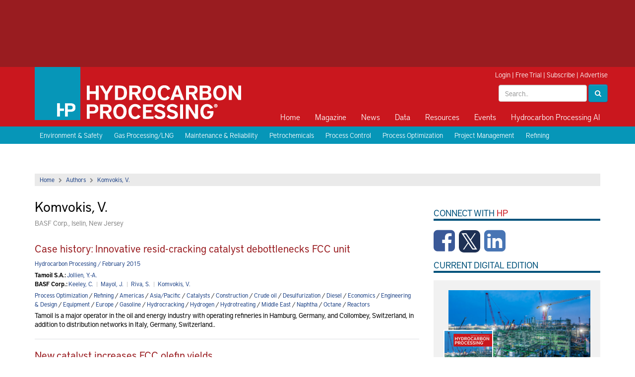

--- FILE ---
content_type: text/html; charset=utf-8
request_url: https://www.google.com/recaptcha/api2/aframe
body_size: 268
content:
<!DOCTYPE HTML><html><head><meta http-equiv="content-type" content="text/html; charset=UTF-8"></head><body><script nonce="0z5BYNoG8G1xDAonWmED1w">/** Anti-fraud and anti-abuse applications only. See google.com/recaptcha */ try{var clients={'sodar':'https://pagead2.googlesyndication.com/pagead/sodar?'};window.addEventListener("message",function(a){try{if(a.source===window.parent){var b=JSON.parse(a.data);var c=clients[b['id']];if(c){var d=document.createElement('img');d.src=c+b['params']+'&rc='+(localStorage.getItem("rc::a")?sessionStorage.getItem("rc::b"):"");window.document.body.appendChild(d);sessionStorage.setItem("rc::e",parseInt(sessionStorage.getItem("rc::e")||0)+1);localStorage.setItem("rc::h",'1769007374022');}}}catch(b){}});window.parent.postMessage("_grecaptcha_ready", "*");}catch(b){}</script></body></html>

--- FILE ---
content_type: text/javascript
request_url: http://admin.hydrocarbonprocessing.com/js/iframeResizer.min.js
body_size: 7065
content:
/*! iFrame Resizer (iframeSizer.min.js ) - v2.8.1 - 2015-01-20
 *  Desc: Force cross domain iframes to size to content.
 *  Requires: iframeResizer.contentWindow.min.js to be loaded into the target frame.
 *  Copyright: (c) 2015 David J. Bradshaw - dave@bradshaw.net
 *  License: MIT
 */

!function(){"use strict";function a(a,b,c){"addEventListener"in window?a.addEventListener(b,c,!1):"attachEvent"in window&&a.attachEvent("on"+b,c)}function b(){var a,b=["moz","webkit","o","ms"];for(a=0;a<b.length&&!A;a+=1)A=window[b[a]+"RequestAnimationFrame"];A||e(" RequestAnimationFrame not supported")}function c(){var a="Host page";return window.top!==window.self&&(a=window.parentIFrame?window.parentIFrame.getId():"Nested host page"),a}function d(a){return w+"["+c()+"]"+a}function e(a){C.log&&"object"==typeof window.console&&console.log(d(a))}function f(a){"object"==typeof window.console&&console.warn(d(a))}function g(a){function b(){function a(){k(F),i(),C.resizedCallback(F)}g("Height"),g("Width"),l(a,F,"resetPage")}function c(a){var b=a.id;e(" Removing iFrame: "+b),a.parentNode.removeChild(a),C.closedCallback(b),e(" --")}function d(){var a=E.substr(x).split(":");return{iframe:document.getElementById(a[0]),id:a[0],height:a[1],width:a[2],type:a[3]}}function g(a){var b=Number(C["max"+a]),c=Number(C["min"+a]),d=a.toLowerCase(),f=Number(F[d]);if(c>b)throw new Error("Value for min"+a+" can not be greater than max"+a);e(" Checking "+d+" is in range "+c+"-"+b),c>f&&(f=c,e(" Set "+d+" to min value")),f>b&&(f=b,e(" Set "+d+" to max value")),F[d]=""+f}function m(){var b=a.origin,c=F.iframe.src.split("/").slice(0,3).join("/");if(C.checkOrigin&&(e(" Checking connection is from: "+c),""+b!="null"&&b!==c))throw new Error("Unexpected message received from: "+b+" for "+F.iframe.id+". Message was: "+a.data+". This error can be disabled by adding the checkOrigin: false option.");return!0}function n(){return w===(""+E).substr(0,x)}function o(){var a=F.type in{"true":1,"false":1};return a&&e(" Ignoring init message from meta parent page"),a}function p(a){return E.substr(E.indexOf(":")+v+a)}function q(a){e(" MessageCallback passed: {iframe: "+F.iframe.id+", message: "+a+"}"),C.messageCallback({iframe:F.iframe,message:JSON.parse(a)}),e(" --")}function r(){if(null===F.iframe)throw new Error("iFrame ("+F.id+") does not exist on "+y);return!0}function s(a){var b=a.getBoundingClientRect();return h(),{x:parseInt(b.left,10)+parseInt(z.x,10),y:parseInt(b.top,10)+parseInt(z.y,10)}}function u(a){function b(){z=g,A(),e(" --")}function c(){return{x:Number(F.width)+d.x,y:Number(F.height)+d.y}}var d=a?s(F.iframe):{x:0,y:0},g=c();e(" Reposition requested from iFrame (offset x:"+d.x+" y:"+d.y+")"),window.top!==window.self?window.parentIFrame?a?parentIFrame.scrollToOffset(g.x,g.y):parentIFrame.scrollTo(F.width,F.height):f(" Unable to scroll to requested position, window.parentIFrame not found"):b()}function A(){!1!==C.scrollCallback(z)&&i()}function B(a){function b(b){var c=s(b);e(" Moving to in page link ("+a+") at x: "+c.x+" y: "+c.y),z={x:c.x,y:c.y},A(),e(" --")}var c=document.querySelector(a)||document.querySelector('[name="'+a.substr(1,999)+'"]');window.top!==window.self?window.parentIFrame?parentIFrame.moveToAnchor(a):f(" In page link "+a+" not found and window.parentIFrame not found"):null!==c?b(c):f(" In page link "+a+" not found")}function D(){switch(F.type){case"close":c(F.iframe),C.resizedCallback(F);break;case"message":q(p(6));break;case"scrollTo":u(!1);break;case"scrollToOffset":u(!0);break;case"inPageLink":B(p(9));break;case"reset":j(F);break;case"init":b(),C.initCallback(F.iframe);break;default:b()}}var E=a.data,F={};n()&&(e(" Received: "+E),F=d(),!o()&&r()&&m()&&(D(),t=!1))}function h(){null===z&&(z={x:void 0!==window.pageXOffset?window.pageXOffset:document.documentElement.scrollLeft,y:void 0!==window.pageYOffset?window.pageYOffset:document.documentElement.scrollTop},e(" Get page position: "+z.x+","+z.y))}function i(){null!==z&&(window.scrollTo(z.x,z.y),e(" Set page position: "+z.x+","+z.y),z=null)}function j(a){function b(){k(a),m("reset","reset",a.iframe)}e(" Size reset requested by "+("init"===a.type?"host page":"iFrame")),h(),l(b,a,"init")}function k(a){function b(b){a.iframe.style[b]=a[b]+"px",e(" IFrame ("+a.iframe.id+") "+b+" set to "+a[b]+"px")}C.sizeHeight&&b("height"),C.sizeWidth&&b("width")}function l(a,b,c){c!==b.type&&A?(e(" Requesting animation frame"),A(a)):a()}function m(a,b,c){e("["+a+"] Sending msg to iframe ("+b+")"),c.contentWindow.postMessage(w+b,"*")}function n(){function b(){function a(a){1/0!==C[a]&&0!==C[a]&&(i.style[a]=C[a]+"px",e(" Set "+a+" = "+C[a]+"px"))}a("maxHeight"),a("minHeight"),a("maxWidth"),a("minWidth")}function c(a){return""===a&&(i.id=a="iFrameResizer"+s++,e(" Added missing iframe ID: "+a+" ("+i.src+")")),a}function d(){e(" IFrame scrolling "+(C.scrolling?"enabled":"disabled")+" for "+k),i.style.overflow=!1===C.scrolling?"hidden":"auto",i.scrolling=!1===C.scrolling?"no":"yes"}function f(){("number"==typeof C.bodyMargin||"0"===C.bodyMargin)&&(C.bodyMarginV1=C.bodyMargin,C.bodyMargin=""+C.bodyMargin+"px")}function g(){return k+":"+C.bodyMarginV1+":"+C.sizeWidth+":"+C.log+":"+C.interval+":"+C.enablePublicMethods+":"+C.autoResize+":"+C.bodyMargin+":"+C.heightCalculationMethod+":"+C.bodyBackground+":"+C.bodyPadding+":"+C.tolerance}function h(b){a(i,"load",function(){var a=t;m("iFrame.onload",b,i),!a&&C.heightCalculationMethod in B&&j({iframe:i,height:0,width:0,type:"init"})}),m("init",b,i)}var i=this,k=c(i.id);d(),b(),f(),h(g())}function o(a){if("object"!=typeof a)throw new TypeError("Options is not an object.")}function p(a){a=a||{},o(a);for(var b in D)D.hasOwnProperty(b)&&(C[b]=a.hasOwnProperty(b)?a[b]:D[b])}function q(){function a(a){if(a.tagName&&"IFRAME"!==a.tagName.toUpperCase())throw new TypeError("Expected <IFRAME> tag, found <"+a.tagName+">.");n.call(a)}return function(b,c){switch(p(b),typeof c){case"undefined":case"string":Array.prototype.forEach.call(document.querySelectorAll(c||"iframe"),a);break;case"object":e(" Attaching to passed in iFrame object"),a(c);break;default:throw new TypeError("Unexpected data type ("+typeof c+").")}}}function r(a){a.fn.iFrameResize=function(a){return p(a),this.filter("iframe").each(n).end()}}var s=0,t=!0,u="message",v=u.length,w="[iFrameSizer]",x=w.length,y="",z=null,A=window.requestAnimationFrame,B={max:1,scroll:1,bodyScroll:1,documentElementScroll:1},C={},D={autoResize:!0,bodyBackground:null,bodyMargin:null,bodyMarginV1:8,bodyPadding:null,checkOrigin:!0,enablePublicMethods:!1,heightCalculationMethod:"offset",interval:32,log:!1,maxHeight:1/0,maxWidth:1/0,minHeight:0,minWidth:0,scrolling:!1,sizeHeight:!0,sizeWidth:!1,tolerance:0,closedCallback:function(){},initCallback:function(){},messageCallback:function(){},resizedCallback:function(){},scrollCallback:function(){return!0}};b(),a(window,"message",g),window.jQuery&&r(jQuery),"function"==typeof define&&define.amd?define([],q):"object"==typeof exports?module.exports=q():window.iFrameResize=q()}();
//# sourceMappingURL=../src/iframeResizer.map

--- FILE ---
content_type: text/javascript
request_url: http://admin.hydrocarbonprocessing.com/js/jquery.cookies.js
body_size: 1976
content:
/*!
* jQuery Cookie Plugin
* https://github.com/carhartl/jquery-cookie
*
* Copyright 2011, Klaus Hartl
* Dual licensed under the MIT or GPL Version 2 licenses.
* http://www.opensource.org/licenses/mit-license.php
* http://www.opensource.org/licenses/GPL-2.0
*/
(function($) {
    $.cookie = function(key, value, options) {

        // key and at least value given, set cookie...
        if (arguments.length > 1 && (!/Object/.test(Object.prototype.toString.call(value)) || value === null || value === undefined)) {
            options = $.extend({}, options);

            if (value === null || value === undefined) {
                options.expires = -1;
            }

            if (typeof options.expires === 'number') {
                var days = options.expires, t = options.expires = new Date();
                t.setDate(t.getDate() + days);
            }

            value = String(value);

            return (document.cookie = [
                encodeURIComponent(key), '=', options.raw ? value : encodeURIComponent(value),
                options.expires ? '; expires=' + options.expires.toUTCString() : '', // use expires attribute, max-age is not supported by IE
                options.path ? '; path=' + options.path : '',
                options.domain ? '; domain=' + options.domain : '',
                options.secure ? '; secure' : ''
            ].join(''));
        }

        // key and possibly options given, get cookie...
        options = value || {};
        var decode = options.raw ? function(s) { return s; } : decodeURIComponent;

        var pairs = document.cookie.split('; ');
        for (var i = 0, pair; pair = pairs[i] && pairs[i].split('='); i++) {
            if (decode(pair[0]) === key) return decode(pair[1] || ''); // IE saves cookies with empty string as "c; ", e.g. without "=" as opposed to EOMB, thus pair[1] may be undefined
        }
        return null;
    };
})(jQuery);